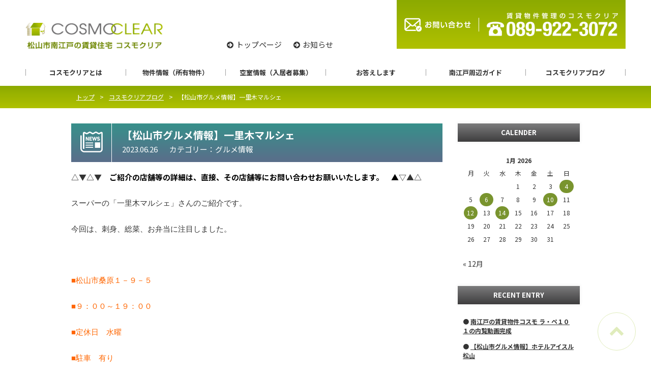

--- FILE ---
content_type: text/html; charset=UTF-8
request_url: https://cosmoclear.jp/blog/19175
body_size: 60304
content:
<!DOCTYPE html>
<html lang="ja">
<head>

<!-- Global site tag (gtag.js) - Google Analytics -->
<script async src="https://www.googletagmanager.com/gtag/js?id=UA-4263134-45"></script>
<script>
  window.dataLayer = window.dataLayer || [];
  function gtag(){dataLayer.push(arguments);}
  gtag('js', new Date());

  gtag('config', 'UA-4263134-45');
</script>
	
	<!--[if lt IE 9]><script type="text/javascript" src="http://html5shim.googlecode.com/svn/trunk/html5.js"></script><![endif]-->
	<!-- Site Informations. -->
	<meta charset="UTF-8">
	<meta http-equiv="X-UA-Compatible" content="chrome=1,IE=edge">
	<meta name="viewport" content="width=device-width,initial-scale=1">
	
	<!-- ******************************************** -->
	<meta name='robots' content='index, follow, max-image-preview:large, max-snippet:-1, max-video-preview:-1' />

	<!-- This site is optimized with the Yoast SEO plugin v26.7 - https://yoast.com/wordpress/plugins/seo/ -->
	<title>【松山市グルメ情報】一里木マルシェ</title>
	<link rel="canonical" href="https://cosmoclear.jp/blog/19175/" />
	<meta property="og:locale" content="ja_JP" />
	<meta property="og:type" content="article" />
	<meta property="og:title" content="【松山市グルメ情報】一里木マルシェ" />
	<meta property="og:description" content="△▼△▼　ご紹介の店舗等の詳細は、直接、その店舗等にお問い合わせお願いいたします。　▲▽▲△ スーパーの「一里木マルシェ」さんのご紹介です。 今回は、刺身、総菜、お弁当に注目しました。 &nbsp; ■松山市桑原１－９－ [&hellip;]" />
	<meta property="og:url" content="https://cosmoclear.jp/blog/19175/" />
	<meta property="og:site_name" content="松山市南江戸の賃貸住宅｜コスモクリア｜1LDK 2LDK 3LDK" />
	<meta property="og:image" content="https://cosmoclear.jp/wp_cosmoclear/wp-content/uploads/2023/06/IMG_7692-300x225.jpg" />
	<meta name="twitter:card" content="summary_large_image" />
	<meta name="twitter:label1" content="推定読み取り時間" />
	<meta name="twitter:data1" content="4分" />
	<script type="application/ld+json" class="yoast-schema-graph">{"@context":"https://schema.org","@graph":[{"@type":"WebPage","@id":"https://cosmoclear.jp/blog/19175/","url":"https://cosmoclear.jp/blog/19175/","name":"【松山市グルメ情報】一里木マルシェ","isPartOf":{"@id":"https://cosmoclear.jp/#website"},"primaryImageOfPage":{"@id":"https://cosmoclear.jp/blog/19175/#primaryimage"},"image":{"@id":"https://cosmoclear.jp/blog/19175/#primaryimage"},"thumbnailUrl":"https://cosmoclear.jp/wp_cosmoclear/wp-content/uploads/2023/06/IMG_7692-300x225.jpg","datePublished":"2023-06-25T23:30:57+00:00","breadcrumb":{"@id":"https://cosmoclear.jp/blog/19175/#breadcrumb"},"inLanguage":"ja","potentialAction":[{"@type":"ReadAction","target":["https://cosmoclear.jp/blog/19175/"]}]},{"@type":"ImageObject","inLanguage":"ja","@id":"https://cosmoclear.jp/blog/19175/#primaryimage","url":"https://cosmoclear.jp/wp_cosmoclear/wp-content/uploads/2023/06/IMG_7692.jpg","contentUrl":"https://cosmoclear.jp/wp_cosmoclear/wp-content/uploads/2023/06/IMG_7692.jpg","width":2048,"height":1536,"caption":"一里木の外観"},{"@type":"BreadcrumbList","@id":"https://cosmoclear.jp/blog/19175/#breadcrumb","itemListElement":[{"@type":"ListItem","position":1,"name":"ホーム","item":"https://cosmoclear.jp/"},{"@type":"ListItem","position":2,"name":"コスモクリアブログ","item":"https://cosmoclear.jp/blog/"},{"@type":"ListItem","position":3,"name":"【松山市グルメ情報】一里木マルシェ"}]},{"@type":"WebSite","@id":"https://cosmoclear.jp/#website","url":"https://cosmoclear.jp/","name":"松山市南江戸の賃貸住宅｜コスモクリア｜1LDK 2LDK 3LDK","description":"","potentialAction":[{"@type":"SearchAction","target":{"@type":"EntryPoint","urlTemplate":"https://cosmoclear.jp/?s={search_term_string}"},"query-input":{"@type":"PropertyValueSpecification","valueRequired":true,"valueName":"search_term_string"}}],"inLanguage":"ja"}]}</script>
	<!-- / Yoast SEO plugin. -->


<link rel='dns-prefetch' href='//ajax.googleapis.com' />
<link rel='dns-prefetch' href='//oss.maxcdn.com' />
<link rel='dns-prefetch' href='//fonts.googleapis.com' />
<link rel='dns-prefetch' href='//maxcdn.bootstrapcdn.com' />
<link rel="alternate" type="application/rss+xml" title="松山市南江戸の賃貸住宅｜コスモクリア｜1LDK 2LDK 3LDK &raquo; フィード" href="https://cosmoclear.jp/feed/" />
<link rel="alternate" type="application/rss+xml" title="松山市南江戸の賃貸住宅｜コスモクリア｜1LDK 2LDK 3LDK &raquo; コメントフィード" href="https://cosmoclear.jp/comments/feed/" />
<link rel="alternate" title="oEmbed (JSON)" type="application/json+oembed" href="https://cosmoclear.jp/wp-json/oembed/1.0/embed?url=https%3A%2F%2Fcosmoclear.jp%2Fblog%2F19175" />
<link rel="alternate" title="oEmbed (XML)" type="text/xml+oembed" href="https://cosmoclear.jp/wp-json/oembed/1.0/embed?url=https%3A%2F%2Fcosmoclear.jp%2Fblog%2F19175&#038;format=xml" />
<style id='wp-img-auto-sizes-contain-inline-css' type='text/css'>
img:is([sizes=auto i],[sizes^="auto," i]){contain-intrinsic-size:3000px 1500px}
/*# sourceURL=wp-img-auto-sizes-contain-inline-css */
</style>
<style id='wp-emoji-styles-inline-css' type='text/css'>

	img.wp-smiley, img.emoji {
		display: inline !important;
		border: none !important;
		box-shadow: none !important;
		height: 1em !important;
		width: 1em !important;
		margin: 0 0.07em !important;
		vertical-align: -0.1em !important;
		background: none !important;
		padding: 0 !important;
	}
/*# sourceURL=wp-emoji-styles-inline-css */
</style>
<style id='wp-block-library-inline-css' type='text/css'>
:root{--wp-block-synced-color:#7a00df;--wp-block-synced-color--rgb:122,0,223;--wp-bound-block-color:var(--wp-block-synced-color);--wp-editor-canvas-background:#ddd;--wp-admin-theme-color:#007cba;--wp-admin-theme-color--rgb:0,124,186;--wp-admin-theme-color-darker-10:#006ba1;--wp-admin-theme-color-darker-10--rgb:0,107,160.5;--wp-admin-theme-color-darker-20:#005a87;--wp-admin-theme-color-darker-20--rgb:0,90,135;--wp-admin-border-width-focus:2px}@media (min-resolution:192dpi){:root{--wp-admin-border-width-focus:1.5px}}.wp-element-button{cursor:pointer}:root .has-very-light-gray-background-color{background-color:#eee}:root .has-very-dark-gray-background-color{background-color:#313131}:root .has-very-light-gray-color{color:#eee}:root .has-very-dark-gray-color{color:#313131}:root .has-vivid-green-cyan-to-vivid-cyan-blue-gradient-background{background:linear-gradient(135deg,#00d084,#0693e3)}:root .has-purple-crush-gradient-background{background:linear-gradient(135deg,#34e2e4,#4721fb 50%,#ab1dfe)}:root .has-hazy-dawn-gradient-background{background:linear-gradient(135deg,#faaca8,#dad0ec)}:root .has-subdued-olive-gradient-background{background:linear-gradient(135deg,#fafae1,#67a671)}:root .has-atomic-cream-gradient-background{background:linear-gradient(135deg,#fdd79a,#004a59)}:root .has-nightshade-gradient-background{background:linear-gradient(135deg,#330968,#31cdcf)}:root .has-midnight-gradient-background{background:linear-gradient(135deg,#020381,#2874fc)}:root{--wp--preset--font-size--normal:16px;--wp--preset--font-size--huge:42px}.has-regular-font-size{font-size:1em}.has-larger-font-size{font-size:2.625em}.has-normal-font-size{font-size:var(--wp--preset--font-size--normal)}.has-huge-font-size{font-size:var(--wp--preset--font-size--huge)}.has-text-align-center{text-align:center}.has-text-align-left{text-align:left}.has-text-align-right{text-align:right}.has-fit-text{white-space:nowrap!important}#end-resizable-editor-section{display:none}.aligncenter{clear:both}.items-justified-left{justify-content:flex-start}.items-justified-center{justify-content:center}.items-justified-right{justify-content:flex-end}.items-justified-space-between{justify-content:space-between}.screen-reader-text{border:0;clip-path:inset(50%);height:1px;margin:-1px;overflow:hidden;padding:0;position:absolute;width:1px;word-wrap:normal!important}.screen-reader-text:focus{background-color:#ddd;clip-path:none;color:#444;display:block;font-size:1em;height:auto;left:5px;line-height:normal;padding:15px 23px 14px;text-decoration:none;top:5px;width:auto;z-index:100000}html :where(.has-border-color){border-style:solid}html :where([style*=border-top-color]){border-top-style:solid}html :where([style*=border-right-color]){border-right-style:solid}html :where([style*=border-bottom-color]){border-bottom-style:solid}html :where([style*=border-left-color]){border-left-style:solid}html :where([style*=border-width]){border-style:solid}html :where([style*=border-top-width]){border-top-style:solid}html :where([style*=border-right-width]){border-right-style:solid}html :where([style*=border-bottom-width]){border-bottom-style:solid}html :where([style*=border-left-width]){border-left-style:solid}html :where(img[class*=wp-image-]){height:auto;max-width:100%}:where(figure){margin:0 0 1em}html :where(.is-position-sticky){--wp-admin--admin-bar--position-offset:var(--wp-admin--admin-bar--height,0px)}@media screen and (max-width:600px){html :where(.is-position-sticky){--wp-admin--admin-bar--position-offset:0px}}
/*wp_block_styles_on_demand_placeholder:696f06f1bfaef*/
/*# sourceURL=wp-block-library-inline-css */
</style>
<style id='classic-theme-styles-inline-css' type='text/css'>
/*! This file is auto-generated */
.wp-block-button__link{color:#fff;background-color:#32373c;border-radius:9999px;box-shadow:none;text-decoration:none;padding:calc(.667em + 2px) calc(1.333em + 2px);font-size:1.125em}.wp-block-file__button{background:#32373c;color:#fff;text-decoration:none}
/*# sourceURL=/wp-includes/css/classic-themes.min.css */
</style>
<link rel='stylesheet' id='contact-form-7-css' href='https://cosmoclear.jp/wp_cosmoclear/wp-content/plugins/contact-form-7/includes/css/styles.css?ver=6.1.4' type='text/css' media='all' />
<link rel='stylesheet' id='googlefont-css' href='//fonts.googleapis.com/css?family=Montserrat%3A500%7CNoto+Sans+JP%3A400%2C700%7CNoto+Serif+JP%3A500%2C900&#038;display=swap&#038;ver=6.9' type='text/css' media='all' />
<link rel='stylesheet' id='fontawesome-css' href='//maxcdn.bootstrapcdn.com/font-awesome/4.5.0/css/font-awesome.min.css?ver=6.9' type='text/css' media='all' />
<link rel='stylesheet' id='style-css' href='https://cosmoclear.jp/wp_cosmoclear/wp-content/themes/theme_cosmoclear/style.css?ver=1.20191206.1' type='text/css' media='all' />
<script type="text/javascript" src="//ajax.googleapis.com/ajax/libs/jquery/1.12.4/jquery.min.js?ver=1.12.4" id="jquery-js"></script>
<script type="text/javascript" src="https://cosmoclear.jp/wp_cosmoclear/wp-content/themes/theme_cosmoclear/js/app.js?ver=20190328.1" id="app-js"></script>
<script type="text/javascript" src="https://cosmoclear.jp/wp_cosmoclear/wp-content/themes/theme_cosmoclear/js/navigation.js?ver=20180831" id="theme-navigation-js"></script>
<script type="text/javascript" src="https://cosmoclear.jp/wp_cosmoclear/wp-content/themes/theme_cosmoclear/js/skip-link-focus-fix.js?ver=20180831" id="theme-skip-link-focus-fix-js"></script>
<link rel="https://api.w.org/" href="https://cosmoclear.jp/wp-json/" /><link rel="EditURI" type="application/rsd+xml" title="RSD" href="https://cosmoclear.jp/wp_cosmoclear/xmlrpc.php?rsd" />
<link rel='shortlink' href='https://cosmoclear.jp/?p=19175' />
	<!-- ******************************************** -->
	<link rel="shortcut icon" href="https://cosmoclear.jp/wp_cosmoclear/wp-content/themes/theme_cosmoclear/images/common/favicon.ico" type="image/vnd.microsoft.icon">
	<link rel="icon" href="https://cosmoclear.jp/wp_cosmoclear/wp-content/themes/theme_cosmoclear/images/common/favicon.ico" type="image/vnd.microsoft.icon">
</head>

<body class="wp-singular blog-template-default single single-blog postid-19175 wp-theme-theme_cosmoclear group-blog">
  
  
  
	
	<div id="wrapper" class="">



    <header id="header">
			<div class="container">
        <div class="cards">
          <div class="head_logo">
            <a href="https://cosmoclear.jp/">
              <img src="https://cosmoclear.jp/wp_cosmoclear/wp-content/themes/theme_cosmoclear/images/common/head_logo.png" alt="松山市南江戸の賃貸住宅コスモクリア">
            </a>
          </div>
          <nav class="nav_sub">
            <ul>
              <li><a href="https://cosmoclear.jp/">トップページ</a></li>
              <li><a href="https://cosmoclear.jp/news/">お知らせ</a></li>
            </ul>
          </nav>
          <div class="head_btn cards">
            <div class="btn contact">
              <a href="https://cosmoclear.jp/contact/">
                <img src="https://cosmoclear.jp/wp_cosmoclear/wp-content/themes/theme_cosmoclear/images/common/head_contact.png" alt="お問い合わせはこちら">
              </a>
            </div>
            <div class="btn tel">
              <a href="tel:089-922-3072">
                <img src="https://cosmoclear.jp/wp_cosmoclear/wp-content/themes/theme_cosmoclear/images/common/head_tel.png" alt="電話：089-922-3072">
              </a>
            </div>
          </div>
        </div>
      </div>
    </header>
    
    <header id="gnav">
      <div class="container">
				<nav>
          <ul class="cards">
            <li class="sp-only"><a href="https://cosmoclear.jp/">トップ</a></li>
            <li class="sp-only"><a href="https://cosmoclear.jp/news/">お知らせ</a></li>
            <li class="sub_menu_slide">
              <a href="https://cosmoclear.jp/greeting/">コスモクリアとは</a>
              <ul>
                <li class="child"><a href="https://cosmoclear.jp/greeting/">ごあいさつ</a></li>
                <li class="child"><a href="https://cosmoclear.jp/outline/">会社概要</a></li>
								<li class="child"><a href="https://cosmoclear.jp/garden/">物件のこだわり（花壇）</a></li>
                <li class="child"><a href="https://cosmoclear.jp/link/">リンク</a></li>
                <li class="child"><a href="https://cosmoclear.jp/rule/">サイト利用規約</a></li>
                <li class="child"><a href="https://cosmoclear.jp/privacy/">個人情報保護方針</a></li>
              </ul>
            </li>

            <li class="sub_menu_slide">
              <a href="https://cosmoclear.jp/apartment/">物件情報（所有物件）</a>
            </li>
						
            <li><a href="https://cosmoclear.jp/vacancy/">空室情報（入居者募集）</a></li>
            <li class="sub_menu_slide">
              <a href="https://cosmoclear.jp/faq/">お答えします</a>
              <ul>
                <li class="child"><a href="https://cosmoclear.jp/faq/">よくあるご質問</a></li>
                <li class="child"><a href="https://cosmoclear.jp/contact/">お問い合わせフォーム</a></li>
                <li class="child"><a href="https://cosmoclear.jp/maintenance-support/">メンテナンスサポート</a></li>
              </ul>
            </li>
            <li><a href="https://cosmoclear.jp/areainfo/">南江戸周辺ガイド</a></li>
            <li><a href="https://cosmoclear.jp/blog/">コスモクリアブログ</a></li>
          </ul>
				</nav>
			</div>
		</header>
    
    
    
    <div id="menu_btn"></div>


    <section id="pankuzu">
			<div class="container">
				<nav id="breadcrumb">
					<ul><li itemscope itemtype="http://data-vocabulary.org/Breadcrumb"><a href="https://cosmoclear.jp" itemprop="url"><span itemprop="title">トップ</span></a></li><li itemscope itemtype="http://data-vocabulary.org/Breadcrumb"><a href="https://cosmoclear.jp/blog/" itemprop="url"><span itemprop="title">コスモクリアブログ</span></a></li><li itemscope itemtype="http://data-vocabulary.org/Breadcrumb"><span itemprop="title">【松山市グルメ情報】一里木マルシェ</span></li></ul>				</nav><!-- /#breadcrumb -->
			</div>
		</section>

<section id="page">

  <div class="container">
  
    <main id="primary">

      <section id="blog-detail">
                    <article id="page-%e3%80%90%e6%9d%be%e5%b1%b1%e5%b8%82%e3%82%b0%e3%83%ab%e3%83%a1%e6%83%85%e5%a0%b1%e3%80%91%e4%b8%80%e9%87%8c%e6%9c%a8%e3%83%9e%e3%83%ab%e3%82%b7%e3%82%a7" class="post-blog">
                      <header class="post-header-icon icon-type-blog">
                        <h2 class="post-title">【松山市グルメ情報】一里木マルシェ</h2>
                        <time class="date" datetime="2023-06-26">2023.06.26</time>
                        <span class="cat gourmet">カテゴリー：グルメ情報</span>
                      </header>
											<div class="content">
                        <p><strong>△▼△▼　<span style="color: #000000;">ご紹介の店舗等の詳細は、直接、その店舗等にお問い合わせお願いいたします。　▲</span>▽▲△</strong></p>
<p><span style="font-family: 'trebuchet ms', geneva, sans-serif;">スーパーの「一里木マルシェ」</span><span style="font-family: 'trebuchet ms', geneva, sans-serif;">さんのご紹介です。</span></p>
<p><span style="font-family: 'trebuchet ms', geneva, sans-serif;">今回は、刺身、総菜、お弁当に注目しました。</span></p>
<p>&nbsp;</p>
<p><span style="color: #ff6600; font-family: 'trebuchet ms', geneva, sans-serif;">■松山市桑原１－９－５</span></p>
<p><span style="color: #ff6600; font-family: 'trebuchet ms', geneva, sans-serif;">■９</span><span style="font-family: 'trebuchet ms', geneva, sans-serif; color: #ff6600;">：００～１９：００</span></p>
<p><span style="color: #ff6600; font-family: 'trebuchet ms', geneva, sans-serif;">■定休日　水曜</span></p>
<p><span style="color: #ff6600; font-family: 'trebuchet ms', geneva, sans-serif;">■駐車　有り</span></p>
<p>&nbsp;</p>
<p><span style="font-family: 'trebuchet ms', geneva, sans-serif;">松山市内から、東環状線を湯渡橋も渡って、右手に「うちだパン 枝松店」さんがある三差路を左折します。最初の信号の十字路を右折します。約２５０ｍ進んだ左手にあります。</span></p>
<p><a href="https://cosmoclear.jp/wp_cosmoclear/wp-content/uploads/2023/06/IMG_7692.jpg"><img fetchpriority="high" decoding="async" class="alignnone size-medium wp-image-19179" src="https://cosmoclear.jp/wp_cosmoclear/wp-content/uploads/2023/06/IMG_7692-300x225.jpg" alt="一里木の外観" width="300" height="225" srcset="https://cosmoclear.jp/wp_cosmoclear/wp-content/uploads/2023/06/IMG_7692-300x225.jpg 300w, https://cosmoclear.jp/wp_cosmoclear/wp-content/uploads/2023/06/IMG_7692-1024x768.jpg 1024w, https://cosmoclear.jp/wp_cosmoclear/wp-content/uploads/2023/06/IMG_7692-768x576.jpg 768w, https://cosmoclear.jp/wp_cosmoclear/wp-content/uploads/2023/06/IMG_7692-1536x1152.jpg 1536w, https://cosmoclear.jp/wp_cosmoclear/wp-content/uploads/2023/06/IMG_7692.jpg 2048w" sizes="(max-width: 300px) 100vw, 300px" /></a></p>
<p><span style="font-family: 'trebuchet ms', geneva, sans-serif;">人気のスーパーですので、満車気味ですが、<span style="color: #339966;">駐車場は店頭前だけではありません</span>ので、どこかは空いているでしょう。</span></p>
<p><a href="https://cosmoclear.jp/wp_cosmoclear/wp-content/uploads/2023/06/IMG_7693.jpg"><img decoding="async" class="alignnone size-medium wp-image-19180" src="https://cosmoclear.jp/wp_cosmoclear/wp-content/uploads/2023/06/IMG_7693-300x225.jpg" alt="一里木の駐車場掲示" width="300" height="225" srcset="https://cosmoclear.jp/wp_cosmoclear/wp-content/uploads/2023/06/IMG_7693-300x225.jpg 300w, https://cosmoclear.jp/wp_cosmoclear/wp-content/uploads/2023/06/IMG_7693-1024x768.jpg 1024w, https://cosmoclear.jp/wp_cosmoclear/wp-content/uploads/2023/06/IMG_7693-768x576.jpg 768w, https://cosmoclear.jp/wp_cosmoclear/wp-content/uploads/2023/06/IMG_7693-1536x1152.jpg 1536w, https://cosmoclear.jp/wp_cosmoclear/wp-content/uploads/2023/06/IMG_7693.jpg 2048w" sizes="(max-width: 300px) 100vw, 300px" /></a></p>
<p><span style="font-family: 'trebuchet ms', geneva, sans-serif;">魚は、神経締め等で有名な<span style="color: #3366ff;">漁師の藤本純一さんの鮮魚卸売会社「蛭子丸」が販売しています。</span>ネタに厚みがあって、見るからに美味しそうな寿司が並んでいます。</span></p>
<p><span style="font-family: 'trebuchet ms', geneva, sans-serif;"><a href="https://cosmoclear.jp/wp_cosmoclear/wp-content/uploads/2023/06/IMG_7710.jpg"><img decoding="async" class="alignnone size-medium wp-image-19181" src="https://cosmoclear.jp/wp_cosmoclear/wp-content/uploads/2023/06/IMG_7710-300x225.jpg" alt="一里木の蛭子丸の寿司" width="300" height="225" srcset="https://cosmoclear.jp/wp_cosmoclear/wp-content/uploads/2023/06/IMG_7710-300x225.jpg 300w, https://cosmoclear.jp/wp_cosmoclear/wp-content/uploads/2023/06/IMG_7710-1024x768.jpg 1024w, https://cosmoclear.jp/wp_cosmoclear/wp-content/uploads/2023/06/IMG_7710-768x576.jpg 768w, https://cosmoclear.jp/wp_cosmoclear/wp-content/uploads/2023/06/IMG_7710-1536x1152.jpg 1536w, https://cosmoclear.jp/wp_cosmoclear/wp-content/uploads/2023/06/IMG_7710.jpg 2048w" sizes="(max-width: 300px) 100vw, 300px" /></a></span></p>
<p><span style="font-family: 'trebuchet ms', geneva, sans-serif;">しらす丼も美味しいですよ。</span></p>
<p><span style="font-family: 'trebuchet ms', geneva, sans-serif;"><a href="https://cosmoclear.jp/wp_cosmoclear/wp-content/uploads/2023/06/IMG_7712.jpg"><img loading="lazy" decoding="async" class="alignnone size-medium wp-image-19182" src="https://cosmoclear.jp/wp_cosmoclear/wp-content/uploads/2023/06/IMG_7712-300x225.jpg" alt="一里木の蛭子丸のしらす丼" width="300" height="225" srcset="https://cosmoclear.jp/wp_cosmoclear/wp-content/uploads/2023/06/IMG_7712-300x225.jpg 300w, https://cosmoclear.jp/wp_cosmoclear/wp-content/uploads/2023/06/IMG_7712-1024x768.jpg 1024w, https://cosmoclear.jp/wp_cosmoclear/wp-content/uploads/2023/06/IMG_7712-768x576.jpg 768w, https://cosmoclear.jp/wp_cosmoclear/wp-content/uploads/2023/06/IMG_7712-1536x1152.jpg 1536w, https://cosmoclear.jp/wp_cosmoclear/wp-content/uploads/2023/06/IMG_7712.jpg 2048w" sizes="auto, (max-width: 300px) 100vw, 300px" /></a></span></p>
<p><span style="font-family: 'trebuchet ms', geneva, sans-serif;">お手頃価格のお弁当も並んでいます。</span></p>
<p><span style="font-family: 'trebuchet ms', geneva, sans-serif;"><a href="https://cosmoclear.jp/wp_cosmoclear/wp-content/uploads/2023/06/IMG_7719.jpg"><img loading="lazy" decoding="async" class="alignnone size-medium wp-image-19184" src="https://cosmoclear.jp/wp_cosmoclear/wp-content/uploads/2023/06/IMG_7719-300x225.jpg" alt="一里木のお弁当" width="300" height="225" srcset="https://cosmoclear.jp/wp_cosmoclear/wp-content/uploads/2023/06/IMG_7719-300x225.jpg 300w, https://cosmoclear.jp/wp_cosmoclear/wp-content/uploads/2023/06/IMG_7719-1024x768.jpg 1024w, https://cosmoclear.jp/wp_cosmoclear/wp-content/uploads/2023/06/IMG_7719-768x576.jpg 768w, https://cosmoclear.jp/wp_cosmoclear/wp-content/uploads/2023/06/IMG_7719-1536x1152.jpg 1536w, https://cosmoclear.jp/wp_cosmoclear/wp-content/uploads/2023/06/IMG_7719.jpg 2048w" sizes="auto, (max-width: 300px) 100vw, 300px" /></a></span></p>
<p><span style="font-family: 'trebuchet ms', geneva, sans-serif;">ビーフコロッケやいも天は、おかずのチョイ足しや間食にぴったりです。</span></p>
<p><span style="font-family: 'trebuchet ms', geneva, sans-serif;"><a href="https://cosmoclear.jp/wp_cosmoclear/wp-content/uploads/2023/06/IMG_7716.jpg"><img loading="lazy" decoding="async" class="alignnone size-medium wp-image-19183" src="https://cosmoclear.jp/wp_cosmoclear/wp-content/uploads/2023/06/IMG_7716-300x225.jpg" alt="一里木のコロッケといも天" width="300" height="225" srcset="https://cosmoclear.jp/wp_cosmoclear/wp-content/uploads/2023/06/IMG_7716-300x225.jpg 300w, https://cosmoclear.jp/wp_cosmoclear/wp-content/uploads/2023/06/IMG_7716-1024x768.jpg 1024w, https://cosmoclear.jp/wp_cosmoclear/wp-content/uploads/2023/06/IMG_7716-768x576.jpg 768w, https://cosmoclear.jp/wp_cosmoclear/wp-content/uploads/2023/06/IMG_7716-1536x1152.jpg 1536w, https://cosmoclear.jp/wp_cosmoclear/wp-content/uploads/2023/06/IMG_7716.jpg 2048w" sizes="auto, (max-width: 300px) 100vw, 300px" /></a></span></p>
<p><span style="font-family: 'trebuchet ms', geneva, sans-serif;">コスモクリア購入の「蛭子丸」さんの神経締めの天然アコウと、活締めの天然いさきです。<span style="color: #000000;">やっぱり美味しいですね。</span>活締めで十分美味しいです。神経締めが更に美味しい気もするのですが、もう何回か食べてみないと、はっきりとはわかりません。まあ、<span style="color: #3366ff;">間違いなく全て美味しかったです。</span></span></p>
<p><span style="font-family: 'trebuchet ms', geneva, sans-serif;"><a href="https://cosmoclear.jp/wp_cosmoclear/wp-content/uploads/2023/06/IMG_7723.jpg"><img loading="lazy" decoding="async" class="alignnone size-medium wp-image-19185" src="https://cosmoclear.jp/wp_cosmoclear/wp-content/uploads/2023/06/IMG_7723-300x225.jpg" alt="一里木の蛭子丸の刺身" width="300" height="225" srcset="https://cosmoclear.jp/wp_cosmoclear/wp-content/uploads/2023/06/IMG_7723-300x225.jpg 300w, https://cosmoclear.jp/wp_cosmoclear/wp-content/uploads/2023/06/IMG_7723-1024x768.jpg 1024w, https://cosmoclear.jp/wp_cosmoclear/wp-content/uploads/2023/06/IMG_7723-768x576.jpg 768w, https://cosmoclear.jp/wp_cosmoclear/wp-content/uploads/2023/06/IMG_7723-1536x1152.jpg 1536w, https://cosmoclear.jp/wp_cosmoclear/wp-content/uploads/2023/06/IMG_7723.jpg 2048w" sizes="auto, (max-width: 300px) 100vw, 300px" /></a></span></p>
<p><span style="font-family: 'trebuchet ms', geneva, sans-serif;">これも「蛭子丸」さんのにぎり寿司です。余裕で税込千円をきってるのに、<span style="color: #3366ff;">こんなに美味しくていいのかなと思いました。</span></span></p>
<p><span style="font-family: 'trebuchet ms', geneva, sans-serif;"><a href="https://cosmoclear.jp/wp_cosmoclear/wp-content/uploads/2023/06/IMG_7729.jpg"><img loading="lazy" decoding="async" class="alignnone size-medium wp-image-19187" src="https://cosmoclear.jp/wp_cosmoclear/wp-content/uploads/2023/06/IMG_7729-300x225.jpg" alt="一里木のにぎり寿司" width="300" height="225" srcset="https://cosmoclear.jp/wp_cosmoclear/wp-content/uploads/2023/06/IMG_7729-300x225.jpg 300w, https://cosmoclear.jp/wp_cosmoclear/wp-content/uploads/2023/06/IMG_7729-1024x768.jpg 1024w, https://cosmoclear.jp/wp_cosmoclear/wp-content/uploads/2023/06/IMG_7729-768x576.jpg 768w, https://cosmoclear.jp/wp_cosmoclear/wp-content/uploads/2023/06/IMG_7729-1536x1152.jpg 1536w, https://cosmoclear.jp/wp_cosmoclear/wp-content/uploads/2023/06/IMG_7729.jpg 2048w" sizes="auto, (max-width: 300px) 100vw, 300px" /></a></span></p>
<p><span style="font-family: 'trebuchet ms', geneva, sans-serif;">鶏唐とマカロニサラダです。夕方でもないお昼時でしたが、なぜかサラダは２割引きでした。コスモクリア好みのマカロニサラダでしたし、ラッキーでした。</span></p>
<p><span style="font-family: 'trebuchet ms', geneva, sans-serif;"><a href="https://cosmoclear.jp/wp_cosmoclear/wp-content/uploads/2023/06/IMG_7724.jpg"><img loading="lazy" decoding="async" class="alignnone size-medium wp-image-19186" src="https://cosmoclear.jp/wp_cosmoclear/wp-content/uploads/2023/06/IMG_7724-300x225.jpg" alt="一里木の唐揚げとサラダ" width="300" height="225" srcset="https://cosmoclear.jp/wp_cosmoclear/wp-content/uploads/2023/06/IMG_7724-300x225.jpg 300w, https://cosmoclear.jp/wp_cosmoclear/wp-content/uploads/2023/06/IMG_7724-1024x768.jpg 1024w, https://cosmoclear.jp/wp_cosmoclear/wp-content/uploads/2023/06/IMG_7724-768x576.jpg 768w, https://cosmoclear.jp/wp_cosmoclear/wp-content/uploads/2023/06/IMG_7724-1536x1152.jpg 1536w, https://cosmoclear.jp/wp_cosmoclear/wp-content/uploads/2023/06/IMG_7724.jpg 2048w" sizes="auto, (max-width: 300px) 100vw, 300px" /></a></span></p>
<p>&nbsp;</p>
<p><span style="font-family: 'trebuchet ms', geneva, sans-serif;">◇◆･･･◆◇･･･◇◆･･･◆◇･･･◇◆･･･◆◇･･･◇◆･･･◆◇･･･◇◆･･･◆◇･･･◇◆･･･◆◇</span><br />
<span style="font-family: 'trebuchet ms', geneva, sans-serif;">◇◆　運営：松山市南江戸の賃貸住宅　コスモクリア</span><br />
<span style="font-family: 'trebuchet ms', geneva, sans-serif;">◇◆　松山市南江戸で１ＬＤＫ，２ＬＤＫ，３ＬＤＫの賃貸物件はコスモクリアを検索！</span><br />
<span style="font-family: 'trebuchet ms', geneva, sans-serif;">◇◆･･･◆◇･･･◇◆･･･◆◇･･･◇◆･･･◆◇･･･◇◆･･･◆◇･･･◇◆･･･◆◇･･･◇◆･･･◆◇</span></p>
											</div>
                    </article><!-- /.post-news -->

        <nav id="pager">
            <div class="prev"><a href="https://cosmoclear.jp/blog/18997" rel="prev">前の記事</a></div>
            <div class="list"><a href="https://cosmoclear.jp/blog/">一覧へ戻る</a></div>
            <div class="next"><a href="https://cosmoclear.jp/blog/19144" rel="next">次の記事</a></div>
        </nav>

      </section><!-- /#news-detail -->
		</main><!-- /#primary -->
    
		<aside id="secondary">
      <section id="custom-post-type-calendar-2" class="widget widget_calendar"><h2 class="widget-title">CALENDER</h2><div class="calendar_wrap"><table class="wp-calendar wp-calendar-table">
		<caption>1月 2026</caption>
		<thead>
		<tr>
		<th scope="col" title="月曜日">月</th>
		<th scope="col" title="火曜日">火</th>
		<th scope="col" title="水曜日">水</th>
		<th scope="col" title="木曜日">木</th>
		<th scope="col" title="金曜日">金</th>
		<th scope="col" title="土曜日">土</th>
		<th scope="col" title="日曜日">日</th>
		</tr>
		</thead>
		<tbody>
		<tr>
		<td colspan="3" class="pad">&nbsp;</td><td>1</td><td>2</td><td>3</td><td><a href="https://cosmoclear.jp/blog/2026/01/04/" aria-label="Posts published on January 4, 2026">4</a></td>
	</tr>
	<tr>
		<td>5</td><td><a href="https://cosmoclear.jp/blog/2026/01/06/" aria-label="Posts published on January 6, 2026">6</a></td><td>7</td><td>8</td><td>9</td><td><a href="https://cosmoclear.jp/blog/2026/01/10/" aria-label="Posts published on January 10, 2026">10</a></td><td>11</td>
	</tr>
	<tr>
		<td><a href="https://cosmoclear.jp/blog/2026/01/12/" aria-label="Posts published on January 12, 2026">12</a></td><td>13</td><td><a href="https://cosmoclear.jp/blog/2026/01/14/" aria-label="Posts published on January 14, 2026">14</a></td><td>15</td><td>16</td><td>17</td><td>18</td>
	</tr>
	<tr>
		<td>19</td><td class="today">20</td><td>21</td><td>22</td><td>23</td><td>24</td><td>25</td>
	</tr>
	<tr>
		<td>26</td><td>27</td><td>28</td><td>29</td><td>30</td><td>31</td>
		<td class="pad" colspan="1">&nbsp;</td>
	</tr>
	</tbody>
	</table><nav aria-label="Previous and next months" class="wp-calendar-nav">
		<span class="wp-calendar-nav-prev"><a href="https://cosmoclear.jp/blog/2025/12/">&laquo; 12月</a></span>
		<span class="pad">&nbsp;</span>
		<span class="wp-calendar-nav-next">&nbsp;</span>
		</nav></div></section>			<section id="custom-post-type-recent-posts-2" class="widget widget_recent_entries"><h2 class="widget-title">RECENT ENTRY</h2>			<ul>
													<li>
										<a href="https://cosmoclear.jp/blog/23405">南江戸の賃貸物件コスモ ラ・ペ１０１の内覧動画完成</a>
														</li>
													<li>
										<a href="https://cosmoclear.jp/blog/23223">【松山市グルメ情報】ホテルアイスル松山</a>
														</li>
													<li>
										<a href="https://cosmoclear.jp/blog/23132">【松山市グルメ情報】ｓｗｅｌｌ ｃａｆｅ（スウェル カフェ）　定食編</a>
														</li>
													<li>
										<a href="https://cosmoclear.jp/blog/23143">【松山市グルメ情報】Ｂｒａｎｃｈ（ブランチ）</a>
														</li>
													<li>
										<a href="https://cosmoclear.jp/blog/23139">【コスモクリアの作業】２０２６　仕事始め</a>
														</li>
							</ul>
			</section><section id="custom-post-type-categories-2" class="widget widget_categories"><h2 class="widget-title">CATEGORY</h2>			<ul>
				<li class="cat-item cat-item-185"><a href="https://cosmoclear.jp/blog_cat/repo-coscld/">コスモクリアＤ</a> (11)
</li>
	<li class="cat-item cat-item-193"><a href="https://cosmoclear.jp/blog_cat/%e3%82%b3%e3%82%b9%e3%83%a2-%e3%83%a9%e3%83%bb%e3%83%9a/">コスモ ラ・ペ</a> (12)
</li>
	<li class="cat-item cat-item-192"><a href="https://cosmoclear.jp/blog_cat/repo-cosview/">コスモビュー</a> (9)
</li>
	<li class="cat-item cat-item-191"><a href="https://cosmoclear.jp/blog_cat/bosyuu/">募集開始・終了・条件変更</a> (226)
</li>
	<li class="cat-item cat-item-190"><a href="https://cosmoclear.jp/blog_cat/repo-cosgflower/">コスモガーデン フラワー</a> (8)
</li>
	<li class="cat-item cat-item-189"><a href="https://cosmoclear.jp/blog_cat/repo-cosgleaf/">コスモガーデン リーフ</a> (11)
</li>
	<li class="cat-item cat-item-188"><a href="https://cosmoclear.jp/blog_cat/repo-cosfree/">コスモフリー</a> (12)
</li>
	<li class="cat-item cat-item-187"><a href="https://cosmoclear.jp/blog_cat/repo-cosalley/">コスモアリー</a> (8)
</li>
	<li class="cat-item cat-item-186"><a href="https://cosmoclear.jp/blog_cat/repo-cosriver/">コスモリバー</a> (12)
</li>
	<li class="cat-item cat-item-176"><a href="https://cosmoclear.jp/blog_cat/sonota/">その他</a> (107)
</li>
	<li class="cat-item cat-item-184"><a href="https://cosmoclear.jp/blog_cat/repo-cosclc/">コスモクリアＣ</a> (11)
</li>
	<li class="cat-item cat-item-183"><a href="https://cosmoclear.jp/blog_cat/repo-cosclb/">コスモクリアＢ</a> (16)
</li>
	<li class="cat-item cat-item-182"><a href="https://cosmoclear.jp/blog_cat/repo-coscla/">コスモクリアＡ</a> (7)
</li>
	<li class="cat-item cat-item-180"><a href="https://cosmoclear.jp/blog_cat/gourmet/">グルメ情報</a> (744)
</li>
	<li class="cat-item cat-item-179"><a href="https://cosmoclear.jp/blog_cat/cosmo-work/">コスモクリアの作業</a> (124)
</li>
	<li class="cat-item cat-item-178"><a href="https://cosmoclear.jp/blog_cat/cosmo-travel/">コスモクリアの旅</a> (147)
</li>
	<li class="cat-item cat-item-177"><a href="https://cosmoclear.jp/blog_cat/minamiedo-towninfo/">南江戸周辺タウン情報</a> (36)
</li>
			</ul>
			</section><section id="custom-post-type-archives-2" class="widget widget_archive"><h2 class="widget-title">ARCHIVE</h2>			<label class="screen-reader-text">ARCHIVE</label>
			<select name="archive-dropdown" onchange='document.location.href=this.options[this.selectedIndex].value;'>
				
				<option value="">Select Month</option>
					<option value='https://cosmoclear.jp/blog/2026/01/'> 2026年1月 &nbsp;(6)</option>
	<option value='https://cosmoclear.jp/blog/2025/12/'> 2025年12月 &nbsp;(9)</option>
	<option value='https://cosmoclear.jp/blog/2025/11/'> 2025年11月 &nbsp;(10)</option>
	<option value='https://cosmoclear.jp/blog/2025/10/'> 2025年10月 &nbsp;(10)</option>
	<option value='https://cosmoclear.jp/blog/2025/09/'> 2025年9月 &nbsp;(10)</option>
	<option value='https://cosmoclear.jp/blog/2025/08/'> 2025年8月 &nbsp;(11)</option>
	<option value='https://cosmoclear.jp/blog/2025/07/'> 2025年7月 &nbsp;(10)</option>
	<option value='https://cosmoclear.jp/blog/2025/06/'> 2025年6月 &nbsp;(10)</option>
	<option value='https://cosmoclear.jp/blog/2025/05/'> 2025年5月 &nbsp;(11)</option>
	<option value='https://cosmoclear.jp/blog/2025/04/'> 2025年4月 &nbsp;(8)</option>
	<option value='https://cosmoclear.jp/blog/2025/03/'> 2025年3月 &nbsp;(12)</option>
	<option value='https://cosmoclear.jp/blog/2025/02/'> 2025年2月 &nbsp;(9)</option>
	<option value='https://cosmoclear.jp/blog/2025/01/'> 2025年1月 &nbsp;(9)</option>
	<option value='https://cosmoclear.jp/blog/2024/12/'> 2024年12月 &nbsp;(10)</option>
	<option value='https://cosmoclear.jp/blog/2024/11/'> 2024年11月 &nbsp;(9)</option>
	<option value='https://cosmoclear.jp/blog/2024/10/'> 2024年10月 &nbsp;(10)</option>
	<option value='https://cosmoclear.jp/blog/2024/09/'> 2024年9月 &nbsp;(9)</option>
	<option value='https://cosmoclear.jp/blog/2024/08/'> 2024年8月 &nbsp;(11)</option>
	<option value='https://cosmoclear.jp/blog/2024/07/'> 2024年7月 &nbsp;(10)</option>
	<option value='https://cosmoclear.jp/blog/2024/06/'> 2024年6月 &nbsp;(10)</option>
	<option value='https://cosmoclear.jp/blog/2024/05/'> 2024年5月 &nbsp;(10)</option>
	<option value='https://cosmoclear.jp/blog/2024/04/'> 2024年4月 &nbsp;(8)</option>
	<option value='https://cosmoclear.jp/blog/2024/03/'> 2024年3月 &nbsp;(11)</option>
	<option value='https://cosmoclear.jp/blog/2024/02/'> 2024年2月 &nbsp;(10)</option>
	<option value='https://cosmoclear.jp/blog/2024/01/'> 2024年1月 &nbsp;(11)</option>
	<option value='https://cosmoclear.jp/blog/2023/12/'> 2023年12月 &nbsp;(10)</option>
	<option value='https://cosmoclear.jp/blog/2023/11/'> 2023年11月 &nbsp;(10)</option>
	<option value='https://cosmoclear.jp/blog/2023/10/'> 2023年10月 &nbsp;(11)</option>
	<option value='https://cosmoclear.jp/blog/2023/09/'> 2023年9月 &nbsp;(9)</option>
	<option value='https://cosmoclear.jp/blog/2023/08/'> 2023年8月 &nbsp;(11)</option>
	<option value='https://cosmoclear.jp/blog/2023/07/'> 2023年7月 &nbsp;(10)</option>
	<option value='https://cosmoclear.jp/blog/2023/06/'> 2023年6月 &nbsp;(10)</option>
	<option value='https://cosmoclear.jp/blog/2023/05/'> 2023年5月 &nbsp;(11)</option>
	<option value='https://cosmoclear.jp/blog/2023/04/'> 2023年4月 &nbsp;(7)</option>
	<option value='https://cosmoclear.jp/blog/2023/03/'> 2023年3月 &nbsp;(11)</option>
	<option value='https://cosmoclear.jp/blog/2023/02/'> 2023年2月 &nbsp;(9)</option>
	<option value='https://cosmoclear.jp/blog/2023/01/'> 2023年1月 &nbsp;(11)</option>
	<option value='https://cosmoclear.jp/blog/2022/12/'> 2022年12月 &nbsp;(10)</option>
	<option value='https://cosmoclear.jp/blog/2022/11/'> 2022年11月 &nbsp;(11)</option>
	<option value='https://cosmoclear.jp/blog/2022/10/'> 2022年10月 &nbsp;(10)</option>
	<option value='https://cosmoclear.jp/blog/2022/09/'> 2022年9月 &nbsp;(11)</option>
	<option value='https://cosmoclear.jp/blog/2022/08/'> 2022年8月 &nbsp;(10)</option>
	<option value='https://cosmoclear.jp/blog/2022/07/'> 2022年7月 &nbsp;(11)</option>
	<option value='https://cosmoclear.jp/blog/2022/06/'> 2022年6月 &nbsp;(9)</option>
	<option value='https://cosmoclear.jp/blog/2022/05/'> 2022年5月 &nbsp;(12)</option>
	<option value='https://cosmoclear.jp/blog/2022/04/'> 2022年4月 &nbsp;(8)</option>
	<option value='https://cosmoclear.jp/blog/2022/03/'> 2022年3月 &nbsp;(10)</option>
	<option value='https://cosmoclear.jp/blog/2022/02/'> 2022年2月 &nbsp;(9)</option>
	<option value='https://cosmoclear.jp/blog/2022/01/'> 2022年1月 &nbsp;(10)</option>
	<option value='https://cosmoclear.jp/blog/2021/12/'> 2021年12月 &nbsp;(9)</option>
	<option value='https://cosmoclear.jp/blog/2021/11/'> 2021年11月 &nbsp;(11)</option>
	<option value='https://cosmoclear.jp/blog/2021/10/'> 2021年10月 &nbsp;(9)</option>
	<option value='https://cosmoclear.jp/blog/2021/09/'> 2021年9月 &nbsp;(6)</option>
	<option value='https://cosmoclear.jp/blog/2021/08/'> 2021年8月 &nbsp;(11)</option>
	<option value='https://cosmoclear.jp/blog/2021/07/'> 2021年7月 &nbsp;(12)</option>
	<option value='https://cosmoclear.jp/blog/2021/06/'> 2021年6月 &nbsp;(9)</option>
	<option value='https://cosmoclear.jp/blog/2021/05/'> 2021年5月 &nbsp;(7)</option>
	<option value='https://cosmoclear.jp/blog/2021/04/'> 2021年4月 &nbsp;(12)</option>
	<option value='https://cosmoclear.jp/blog/2021/03/'> 2021年3月 &nbsp;(11)</option>
	<option value='https://cosmoclear.jp/blog/2021/02/'> 2021年2月 &nbsp;(9)</option>
	<option value='https://cosmoclear.jp/blog/2021/01/'> 2021年1月 &nbsp;(9)</option>
	<option value='https://cosmoclear.jp/blog/2020/12/'> 2020年12月 &nbsp;(7)</option>
	<option value='https://cosmoclear.jp/blog/2020/11/'> 2020年11月 &nbsp;(7)</option>
	<option value='https://cosmoclear.jp/blog/2020/10/'> 2020年10月 &nbsp;(11)</option>
	<option value='https://cosmoclear.jp/blog/2020/09/'> 2020年9月 &nbsp;(7)</option>
	<option value='https://cosmoclear.jp/blog/2020/08/'> 2020年8月 &nbsp;(11)</option>
	<option value='https://cosmoclear.jp/blog/2020/07/'> 2020年7月 &nbsp;(7)</option>
	<option value='https://cosmoclear.jp/blog/2020/06/'> 2020年6月 &nbsp;(11)</option>
	<option value='https://cosmoclear.jp/blog/2020/05/'> 2020年5月 &nbsp;(15)</option>
	<option value='https://cosmoclear.jp/blog/2020/04/'> 2020年4月 &nbsp;(8)</option>
	<option value='https://cosmoclear.jp/blog/2020/03/'> 2020年3月 &nbsp;(11)</option>
	<option value='https://cosmoclear.jp/blog/2020/02/'> 2020年2月 &nbsp;(9)</option>
	<option value='https://cosmoclear.jp/blog/2020/01/'> 2020年1月 &nbsp;(11)</option>
	<option value='https://cosmoclear.jp/blog/2019/12/'> 2019年12月 &nbsp;(9)</option>
	<option value='https://cosmoclear.jp/blog/2019/11/'> 2019年11月 &nbsp;(11)</option>
	<option value='https://cosmoclear.jp/blog/2019/10/'> 2019年10月 &nbsp;(10)</option>
	<option value='https://cosmoclear.jp/blog/2019/09/'> 2019年9月 &nbsp;(9)</option>
	<option value='https://cosmoclear.jp/blog/2019/08/'> 2019年8月 &nbsp;(10)</option>
	<option value='https://cosmoclear.jp/blog/2019/07/'> 2019年7月 &nbsp;(7)</option>
	<option value='https://cosmoclear.jp/blog/2019/06/'> 2019年6月 &nbsp;(4)</option>
	<option value='https://cosmoclear.jp/blog/2019/05/'> 2019年5月 &nbsp;(15)</option>
	<option value='https://cosmoclear.jp/blog/2019/04/'> 2019年4月 &nbsp;(10)</option>
	<option value='https://cosmoclear.jp/blog/2019/03/'> 2019年3月 &nbsp;(10)</option>
	<option value='https://cosmoclear.jp/blog/2019/02/'> 2019年2月 &nbsp;(9)</option>
	<option value='https://cosmoclear.jp/blog/2019/01/'> 2019年1月 &nbsp;(13)</option>
	<option value='https://cosmoclear.jp/blog/2018/12/'> 2018年12月 &nbsp;(13)</option>
	<option value='https://cosmoclear.jp/blog/2018/11/'> 2018年11月 &nbsp;(9)</option>
	<option value='https://cosmoclear.jp/blog/2018/10/'> 2018年10月 &nbsp;(12)</option>
	<option value='https://cosmoclear.jp/blog/2018/09/'> 2018年9月 &nbsp;(7)</option>
	<option value='https://cosmoclear.jp/blog/2018/08/'> 2018年8月 &nbsp;(13)</option>
	<option value='https://cosmoclear.jp/blog/2018/07/'> 2018年7月 &nbsp;(10)</option>
	<option value='https://cosmoclear.jp/blog/2018/06/'> 2018年6月 &nbsp;(10)</option>
	<option value='https://cosmoclear.jp/blog/2018/05/'> 2018年5月 &nbsp;(7)</option>
	<option value='https://cosmoclear.jp/blog/2018/04/'> 2018年4月 &nbsp;(10)</option>
	<option value='https://cosmoclear.jp/blog/2018/03/'> 2018年3月 &nbsp;(13)</option>
	<option value='https://cosmoclear.jp/blog/2018/02/'> 2018年2月 &nbsp;(9)</option>
	<option value='https://cosmoclear.jp/blog/2018/01/'> 2018年1月 &nbsp;(11)</option>
	<option value='https://cosmoclear.jp/blog/2017/12/'> 2017年12月 &nbsp;(11)</option>
	<option value='https://cosmoclear.jp/blog/2017/11/'> 2017年11月 &nbsp;(9)</option>
	<option value='https://cosmoclear.jp/blog/2017/10/'> 2017年10月 &nbsp;(10)</option>
	<option value='https://cosmoclear.jp/blog/2017/09/'> 2017年9月 &nbsp;(10)</option>
	<option value='https://cosmoclear.jp/blog/2017/08/'> 2017年8月 &nbsp;(9)</option>
	<option value='https://cosmoclear.jp/blog/2017/07/'> 2017年7月 &nbsp;(11)</option>
	<option value='https://cosmoclear.jp/blog/2017/06/'> 2017年6月 &nbsp;(11)</option>
	<option value='https://cosmoclear.jp/blog/2017/05/'> 2017年5月 &nbsp;(10)</option>
	<option value='https://cosmoclear.jp/blog/2017/04/'> 2017年4月 &nbsp;(10)</option>
	<option value='https://cosmoclear.jp/blog/2017/03/'> 2017年3月 &nbsp;(11)</option>
	<option value='https://cosmoclear.jp/blog/2017/02/'> 2017年2月 &nbsp;(8)</option>
	<option value='https://cosmoclear.jp/blog/2017/01/'> 2017年1月 &nbsp;(11)</option>
	<option value='https://cosmoclear.jp/blog/2016/12/'> 2016年12月 &nbsp;(9)</option>
	<option value='https://cosmoclear.jp/blog/2016/11/'> 2016年11月 &nbsp;(11)</option>
	<option value='https://cosmoclear.jp/blog/2016/10/'> 2016年10月 &nbsp;(7)</option>
	<option value='https://cosmoclear.jp/blog/2016/09/'> 2016年9月 &nbsp;(11)</option>
	<option value='https://cosmoclear.jp/blog/2016/08/'> 2016年8月 &nbsp;(11)</option>
	<option value='https://cosmoclear.jp/blog/2016/07/'> 2016年7月 &nbsp;(10)</option>
	<option value='https://cosmoclear.jp/blog/2016/06/'> 2016年6月 &nbsp;(9)</option>
	<option value='https://cosmoclear.jp/blog/2016/05/'> 2016年5月 &nbsp;(9)</option>
	<option value='https://cosmoclear.jp/blog/2016/04/'> 2016年4月 &nbsp;(8)</option>
	<option value='https://cosmoclear.jp/blog/2016/03/'> 2016年3月 &nbsp;(11)</option>
	<option value='https://cosmoclear.jp/blog/2016/02/'> 2016年2月 &nbsp;(7)</option>
	<option value='https://cosmoclear.jp/blog/2016/01/'> 2016年1月 &nbsp;(14)</option>
	<option value='https://cosmoclear.jp/blog/2015/12/'> 2015年12月 &nbsp;(13)</option>
	<option value='https://cosmoclear.jp/blog/2015/11/'> 2015年11月 &nbsp;(9)</option>
	<option value='https://cosmoclear.jp/blog/2015/10/'> 2015年10月 &nbsp;(10)</option>
	<option value='https://cosmoclear.jp/blog/2015/09/'> 2015年9月 &nbsp;(11)</option>
	<option value='https://cosmoclear.jp/blog/2015/08/'> 2015年8月 &nbsp;(9)</option>
	<option value='https://cosmoclear.jp/blog/2015/07/'> 2015年7月 &nbsp;(12)</option>
	<option value='https://cosmoclear.jp/blog/2015/06/'> 2015年6月 &nbsp;(8)</option>
	<option value='https://cosmoclear.jp/blog/2015/05/'> 2015年5月 &nbsp;(11)</option>
	<option value='https://cosmoclear.jp/blog/2015/04/'> 2015年4月 &nbsp;(10)</option>
	<option value='https://cosmoclear.jp/blog/2015/03/'> 2015年3月 &nbsp;(10)</option>
	<option value='https://cosmoclear.jp/blog/2015/02/'> 2015年2月 &nbsp;(10)</option>
	<option value='https://cosmoclear.jp/blog/2015/01/'> 2015年1月 &nbsp;(11)</option>
	<option value='https://cosmoclear.jp/blog/2014/12/'> 2014年12月 &nbsp;(10)</option>
	<option value='https://cosmoclear.jp/blog/2014/11/'> 2014年11月 &nbsp;(10)</option>
	<option value='https://cosmoclear.jp/blog/2014/10/'> 2014年10月 &nbsp;(9)</option>
	<option value='https://cosmoclear.jp/blog/2014/09/'> 2014年9月 &nbsp;(11)</option>
	<option value='https://cosmoclear.jp/blog/2014/08/'> 2014年8月 &nbsp;(10)</option>
	<option value='https://cosmoclear.jp/blog/2014/07/'> 2014年7月 &nbsp;(10)</option>
	<option value='https://cosmoclear.jp/blog/2014/06/'> 2014年6月 &nbsp;(10)</option>
	<option value='https://cosmoclear.jp/blog/2014/05/'> 2014年5月 &nbsp;(10)</option>
	<option value='https://cosmoclear.jp/blog/2014/04/'> 2014年4月 &nbsp;(11)</option>
	<option value='https://cosmoclear.jp/blog/2014/03/'> 2014年3月 &nbsp;(10)</option>
	<option value='https://cosmoclear.jp/blog/2014/02/'> 2014年2月 &nbsp;(8)</option>
	<option value='https://cosmoclear.jp/blog/2014/01/'> 2014年1月 &nbsp;(9)</option>
			</select>

		</section>		</aside>


  </div>
</section><!-- /#page -->

	<section id="go-top"></section>	

  <footer id="foot_nav">
    <div class="container">
      <div class="cards">
        <div class="foot-info">
          <h3>
            <a href="https://cosmoclear.jp/">
              <img src="https://cosmoclear.jp/wp_cosmoclear/wp-content/themes/theme_cosmoclear/images/common/foot_logo.png" alt="有限会社コスモクリア｜ロゴマーク">
            </a>
          </h3>
          <h2>有限会社コスモクリア</h2>
          <address>790-0062<br>愛媛県松山市南江戸5丁目1-34</address>
          <p>TEL:089-922-3072　FAX:089-922-3074</p>
          <div class="btn"><a href="https://cosmoclear.jp/contact/" class="btn_2">お問い合わせはこちらから</a></div>
        </div>
        <div class="foot-nav">
          <h2><img src="https://cosmoclear.jp/wp_cosmoclear/wp-content/themes/theme_cosmoclear/images/common/foot_sitemap.png" alt="SITE MAP"></h2>
          <div class="cards">
            <nav>
              <div class="menu-footer1-container"><ul id="menu-footer1" class="footer-menu"><li id="menu-item-8186" class="menu-item menu-item-type-post_type menu-item-object-page menu-item-home menu-item-8186"><a href="https://cosmoclear.jp/">トップページ</a></li>
<li id="menu-item-8187" class="menu-item menu-item-type-post_type menu-item-object-page menu-item-has-children menu-item-8187"><a href="https://cosmoclear.jp/greeting/">コスモクリアとは</a>
<ul class="sub-menu">
	<li id="menu-item-8188" class="menu-item menu-item-type-post_type menu-item-object-page menu-item-8188"><a href="https://cosmoclear.jp/greeting/">ごあいさつ</a></li>
	<li id="menu-item-8189" class="menu-item menu-item-type-post_type menu-item-object-page menu-item-8189"><a href="https://cosmoclear.jp/outline/">会社概要</a></li>
	<li id="menu-item-14027" class="menu-item menu-item-type-post_type menu-item-object-page menu-item-14027"><a href="https://cosmoclear.jp/garden/">物件のこだわり（花壇）</a></li>
	<li id="menu-item-8190" class="menu-item menu-item-type-post_type menu-item-object-page menu-item-8190"><a href="https://cosmoclear.jp/link/">リンク</a></li>
	<li id="menu-item-8191" class="menu-item menu-item-type-post_type menu-item-object-page menu-item-8191"><a href="https://cosmoclear.jp/rule/">サイト利用規約</a></li>
	<li id="menu-item-8180" class="menu-item menu-item-type-post_type menu-item-object-page menu-item-privacy-policy menu-item-8180"><a rel="privacy-policy" href="https://cosmoclear.jp/privacy/">個人情報保護方針</a></li>
</ul>
</li>
</ul></div>            </nav>
            <nav>
              <div class="menu-footer2-container"><ul id="menu-footer2" class="footer-menu"><li id="menu-item-14032" class="menu-item menu-item-type-custom menu-item-object-custom menu-item-has-children menu-item-14032"><a href="https://cosmoclear.jp/apartment/">物件情報（所有物件）</a>
<ul class="sub-menu">
	<li id="menu-item-21112" class="menu-item menu-item-type-post_type menu-item-object-apartment menu-item-21112"><a href="https://cosmoclear.jp/apartment/20920">コスモ ラ・ペ（1LDK）</a></li>
	<li id="menu-item-14035" class="menu-item menu-item-type-post_type menu-item-object-apartment menu-item-14035"><a href="https://cosmoclear.jp/apartment/13759">コスモクリアＣ</a></li>
	<li id="menu-item-14036" class="menu-item menu-item-type-post_type menu-item-object-apartment menu-item-14036"><a href="https://cosmoclear.jp/apartment/13657">コスモクリアＤ</a></li>
	<li id="menu-item-14037" class="menu-item menu-item-type-post_type menu-item-object-apartment menu-item-14037"><a href="https://cosmoclear.jp/apartment/13781">コスモアリー</a></li>
	<li id="menu-item-14039" class="menu-item menu-item-type-post_type menu-item-object-apartment menu-item-14039"><a href="https://cosmoclear.jp/apartment/13778">コスモリバー</a></li>
	<li id="menu-item-14040" class="menu-item menu-item-type-post_type menu-item-object-apartment menu-item-14040"><a href="https://cosmoclear.jp/apartment/13735">コスモガーデン フラワー</a></li>
	<li id="menu-item-14041" class="menu-item menu-item-type-post_type menu-item-object-apartment menu-item-14041"><a href="https://cosmoclear.jp/apartment/87">コスモガーデン リーフ</a></li>
	<li id="menu-item-14042" class="menu-item menu-item-type-post_type menu-item-object-apartment menu-item-14042"><a href="https://cosmoclear.jp/apartment/13749">コスモフリー</a></li>
</ul>
</li>
</ul></div>            </nav>
            <nav>
              <div class="menu-footer3-container"><ul id="menu-footer3" class="footer-menu"><li id="menu-item-8969" class="menu-item menu-item-type-post_type_archive menu-item-object-vacancy menu-item-8969"><a href="https://cosmoclear.jp/vacancy/">空室情報（入居者募集）</a></li>
<li id="menu-item-14022" class="menu-item menu-item-type-post_type menu-item-object-page menu-item-has-children menu-item-14022"><a href="https://cosmoclear.jp/faq/">お答えします</a>
<ul class="sub-menu">
	<li id="menu-item-14024" class="menu-item menu-item-type-post_type menu-item-object-page menu-item-14024"><a href="https://cosmoclear.jp/faq/">よくあるご質問</a></li>
	<li id="menu-item-14023" class="menu-item menu-item-type-post_type menu-item-object-page menu-item-14023"><a href="https://cosmoclear.jp/contact/">お問い合わせフォーム</a></li>
	<li id="menu-item-14028" class="menu-item menu-item-type-post_type menu-item-object-page menu-item-14028"><a href="https://cosmoclear.jp/maintenance-support/">メンテナンスサポート</a></li>
</ul>
</li>
<li id="menu-item-14025" class="menu-item menu-item-type-custom menu-item-object-custom menu-item-14025"><a href="https://cosmoclear.jp/areainfo/">南江戸周辺ガイド</a></li>
<li id="menu-item-8185" class="menu-item menu-item-type-post_type menu-item-object-page current_page_parent menu-item-8185"><a href="https://cosmoclear.jp/news/">お知らせ</a></li>
<li id="menu-item-8968" class="menu-item menu-item-type-post_type_archive menu-item-object-blog menu-item-8968"><a href="https://cosmoclear.jp/blog/">コスモクリアブログ</a></li>
</ul></div>            </nav>
          </div>
        </div>        
      </div>
    </div>
  </footer>

	<footer id="credit">
		<div class="container">
			<p>© 2019 Cosmoclear. All rights reserved.</p>
		</div>
	</footer>


</div><!-- /#wrapper -->


<!-- ******************************************** -->
<script type="speculationrules">
{"prefetch":[{"source":"document","where":{"and":[{"href_matches":"/*"},{"not":{"href_matches":["/wp_cosmoclear/wp-*.php","/wp_cosmoclear/wp-admin/*","/wp_cosmoclear/wp-content/uploads/*","/wp_cosmoclear/wp-content/*","/wp_cosmoclear/wp-content/plugins/*","/wp_cosmoclear/wp-content/themes/theme_cosmoclear/*","/*\\?(.+)"]}},{"not":{"selector_matches":"a[rel~=\"nofollow\"]"}},{"not":{"selector_matches":".no-prefetch, .no-prefetch a"}}]},"eagerness":"conservative"}]}
</script>
<script type="text/javascript" src="https://cosmoclear.jp/wp_cosmoclear/wp-includes/js/dist/hooks.min.js?ver=dd5603f07f9220ed27f1" id="wp-hooks-js"></script>
<script type="text/javascript" src="https://cosmoclear.jp/wp_cosmoclear/wp-includes/js/dist/i18n.min.js?ver=c26c3dc7bed366793375" id="wp-i18n-js"></script>
<script type="text/javascript" id="wp-i18n-js-after">
/* <![CDATA[ */
wp.i18n.setLocaleData( { 'text direction\u0004ltr': [ 'ltr' ] } );
//# sourceURL=wp-i18n-js-after
/* ]]> */
</script>
<script type="text/javascript" src="https://cosmoclear.jp/wp_cosmoclear/wp-content/plugins/contact-form-7/includes/swv/js/index.js?ver=6.1.4" id="swv-js"></script>
<script type="text/javascript" id="contact-form-7-js-translations">
/* <![CDATA[ */
( function( domain, translations ) {
	var localeData = translations.locale_data[ domain ] || translations.locale_data.messages;
	localeData[""].domain = domain;
	wp.i18n.setLocaleData( localeData, domain );
} )( "contact-form-7", {"translation-revision-date":"2025-11-30 08:12:23+0000","generator":"GlotPress\/4.0.3","domain":"messages","locale_data":{"messages":{"":{"domain":"messages","plural-forms":"nplurals=1; plural=0;","lang":"ja_JP"},"This contact form is placed in the wrong place.":["\u3053\u306e\u30b3\u30f3\u30bf\u30af\u30c8\u30d5\u30a9\u30fc\u30e0\u306f\u9593\u9055\u3063\u305f\u4f4d\u7f6e\u306b\u7f6e\u304b\u308c\u3066\u3044\u307e\u3059\u3002"],"Error:":["\u30a8\u30e9\u30fc:"]}},"comment":{"reference":"includes\/js\/index.js"}} );
//# sourceURL=contact-form-7-js-translations
/* ]]> */
</script>
<script type="text/javascript" id="contact-form-7-js-before">
/* <![CDATA[ */
var wpcf7 = {
    "api": {
        "root": "https:\/\/cosmoclear.jp\/wp-json\/",
        "namespace": "contact-form-7\/v1"
    }
};
//# sourceURL=contact-form-7-js-before
/* ]]> */
</script>
<script type="text/javascript" src="https://cosmoclear.jp/wp_cosmoclear/wp-content/plugins/contact-form-7/includes/js/index.js?ver=6.1.4" id="contact-form-7-js"></script>
<script id="wp-emoji-settings" type="application/json">
{"baseUrl":"https://s.w.org/images/core/emoji/17.0.2/72x72/","ext":".png","svgUrl":"https://s.w.org/images/core/emoji/17.0.2/svg/","svgExt":".svg","source":{"concatemoji":"https://cosmoclear.jp/wp_cosmoclear/wp-includes/js/wp-emoji-release.min.js?ver=6.9"}}
</script>
<script type="module">
/* <![CDATA[ */
/*! This file is auto-generated */
const a=JSON.parse(document.getElementById("wp-emoji-settings").textContent),o=(window._wpemojiSettings=a,"wpEmojiSettingsSupports"),s=["flag","emoji"];function i(e){try{var t={supportTests:e,timestamp:(new Date).valueOf()};sessionStorage.setItem(o,JSON.stringify(t))}catch(e){}}function c(e,t,n){e.clearRect(0,0,e.canvas.width,e.canvas.height),e.fillText(t,0,0);t=new Uint32Array(e.getImageData(0,0,e.canvas.width,e.canvas.height).data);e.clearRect(0,0,e.canvas.width,e.canvas.height),e.fillText(n,0,0);const a=new Uint32Array(e.getImageData(0,0,e.canvas.width,e.canvas.height).data);return t.every((e,t)=>e===a[t])}function p(e,t){e.clearRect(0,0,e.canvas.width,e.canvas.height),e.fillText(t,0,0);var n=e.getImageData(16,16,1,1);for(let e=0;e<n.data.length;e++)if(0!==n.data[e])return!1;return!0}function u(e,t,n,a){switch(t){case"flag":return n(e,"\ud83c\udff3\ufe0f\u200d\u26a7\ufe0f","\ud83c\udff3\ufe0f\u200b\u26a7\ufe0f")?!1:!n(e,"\ud83c\udde8\ud83c\uddf6","\ud83c\udde8\u200b\ud83c\uddf6")&&!n(e,"\ud83c\udff4\udb40\udc67\udb40\udc62\udb40\udc65\udb40\udc6e\udb40\udc67\udb40\udc7f","\ud83c\udff4\u200b\udb40\udc67\u200b\udb40\udc62\u200b\udb40\udc65\u200b\udb40\udc6e\u200b\udb40\udc67\u200b\udb40\udc7f");case"emoji":return!a(e,"\ud83e\u1fac8")}return!1}function f(e,t,n,a){let r;const o=(r="undefined"!=typeof WorkerGlobalScope&&self instanceof WorkerGlobalScope?new OffscreenCanvas(300,150):document.createElement("canvas")).getContext("2d",{willReadFrequently:!0}),s=(o.textBaseline="top",o.font="600 32px Arial",{});return e.forEach(e=>{s[e]=t(o,e,n,a)}),s}function r(e){var t=document.createElement("script");t.src=e,t.defer=!0,document.head.appendChild(t)}a.supports={everything:!0,everythingExceptFlag:!0},new Promise(t=>{let n=function(){try{var e=JSON.parse(sessionStorage.getItem(o));if("object"==typeof e&&"number"==typeof e.timestamp&&(new Date).valueOf()<e.timestamp+604800&&"object"==typeof e.supportTests)return e.supportTests}catch(e){}return null}();if(!n){if("undefined"!=typeof Worker&&"undefined"!=typeof OffscreenCanvas&&"undefined"!=typeof URL&&URL.createObjectURL&&"undefined"!=typeof Blob)try{var e="postMessage("+f.toString()+"("+[JSON.stringify(s),u.toString(),c.toString(),p.toString()].join(",")+"));",a=new Blob([e],{type:"text/javascript"});const r=new Worker(URL.createObjectURL(a),{name:"wpTestEmojiSupports"});return void(r.onmessage=e=>{i(n=e.data),r.terminate(),t(n)})}catch(e){}i(n=f(s,u,c,p))}t(n)}).then(e=>{for(const n in e)a.supports[n]=e[n],a.supports.everything=a.supports.everything&&a.supports[n],"flag"!==n&&(a.supports.everythingExceptFlag=a.supports.everythingExceptFlag&&a.supports[n]);var t;a.supports.everythingExceptFlag=a.supports.everythingExceptFlag&&!a.supports.flag,a.supports.everything||((t=a.source||{}).concatemoji?r(t.concatemoji):t.wpemoji&&t.twemoji&&(r(t.twemoji),r(t.wpemoji)))});
//# sourceURL=https://cosmoclear.jp/wp_cosmoclear/wp-includes/js/wp-emoji-loader.min.js
/* ]]> */
</script>
<!-- ******************************************** -->

</body>
</html>


--- FILE ---
content_type: application/javascript
request_url: https://cosmoclear.jp/wp_cosmoclear/wp-content/themes/theme_cosmoclear/js/app.js?ver=20190328.1
body_size: 401
content:
/*!
 * app.js
 */
(function($) {
	
  
  $(function() {
    // .return-to-top
    $('#go-top').click(function () {
      var speed = 500;
      var position = 0;
      $('html, body').animate({ scrollTop: position }, speed, 'swing');
      return false;
    });
  });
  

	
	$(function () {
		var ua = navigator.userAgent;
		if (ua.indexOf('iPhone') > 0 || ua.indexOf('iPad') > 0 || ua.indexOf('iPod') > 0 || ua.indexOf('Android') > 0 && ua.indexOf('Mobile') > 0) {
			$(function () {
				$('#gnav').hide();
				$('#menu_btn').click(function () {
					$('#gnav').slideToggle();
				});
			});
		} else {
      $(function() {
        $('.sub_menu_slide').hover(
          function () {
            $(this).children('ul').slideDown('fast');
          },
          function () {
            $(this).children('ul').slideUp('fast');
          }
        );        
      });
		}
	});

  //よくある質問-->スライド
  $(function(){
  	if ($('#page-faq').is('*')) {
			$(function () {
				$('dd').hide();
        $('dt').click(function() {
          $(this).next('dd').slideToggle();
        });
      });
    }
  });  
  

  
})(jQuery);

